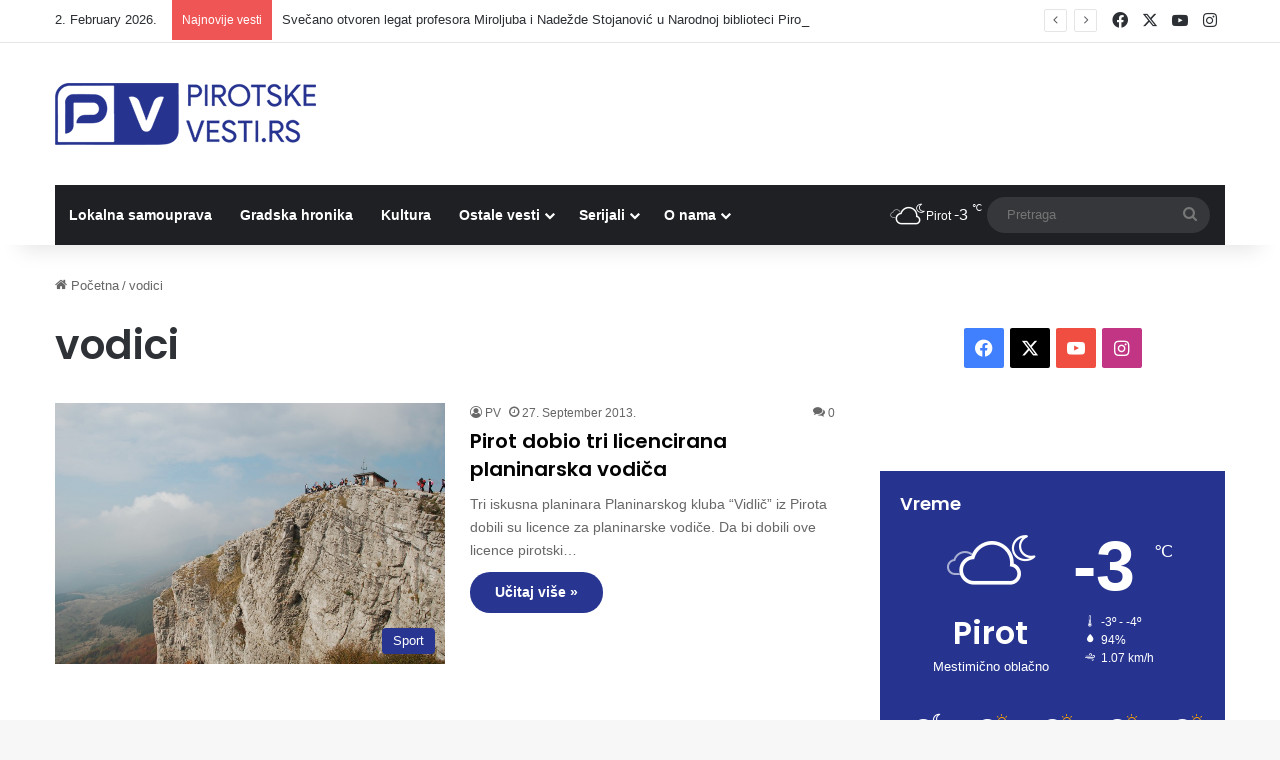

--- FILE ---
content_type: text/html; charset=UTF-8
request_url: https://www.pirotskevesti.rs/tag/vodici/
body_size: 17065
content:
<!DOCTYPE html> <html lang="en-US" data-skin="light"> <head> <meta charset="UTF-8"/> <link rel="profile" href="//gmpg.org/xfn/11"/> <title>vodici | Pirot vesti</title> <meta http-equiv='x-dns-prefetch-control' content='on'> <link rel='dns-prefetch' href="//cdnjs.cloudflare.com/"/> <link rel='dns-prefetch' href="//ajax.googleapis.com/"/> <link rel='dns-prefetch' href="//fonts.googleapis.com/"/> <link rel='dns-prefetch' href="//fonts.gstatic.com/"/> <link rel='dns-prefetch' href="//s.gravatar.com/"/> <link rel='dns-prefetch' href="//www.google-analytics.com/"/> <link rel='preload' as='script' href="//ajax.googleapis.com/ajax/libs/webfont/1/webfont.js"> <meta name="robots" content="index, follow, max-snippet:-1, max-image-preview:large, max-video-preview:-1"> <link rel="canonical" href="https://www.pirotskevesti.rs/tag/vodici/"> <meta property="og:url" content="https://www.pirotskevesti.rs/tag/vodici/"> <meta property="og:site_name" content="Pirot vesti"> <meta property="og:locale" content="en_US"> <meta property="og:type" content="object"> <meta property="og:title" content="vodici | Pirot vesti"> <meta property="fb:pages" content=""> <meta property="fb:admins" content=""> <meta property="fb:app_id" content=""> <meta name="twitter:card" content="summary"> <meta name="twitter:site" content=""> <meta name="twitter:creator" content=""> <meta name="twitter:title" content="vodici | Pirot vesti"> <link rel="alternate" type="application/rss+xml" title="Pirot vesti &raquo; Feed" href="/feed/"/> <link rel="alternate" type="application/rss+xml" title="Pirot vesti &raquo; Comments Feed" href="/comments/feed/"/> <link rel="alternate" type="application/rss+xml" title="Pirot vesti &raquo; vodici Tag Feed" href="feed/"/> <style type="text/css"> :root{ --tie-preset-gradient-1: linear-gradient(135deg, rgba(6, 147, 227, 1) 0%, rgb(155, 81, 224) 100%); --tie-preset-gradient-2: linear-gradient(135deg, rgb(122, 220, 180) 0%, rgb(0, 208, 130) 100%); --tie-preset-gradient-3: linear-gradient(135deg, rgba(252, 185, 0, 1) 0%, rgba(255, 105, 0, 1) 100%); --tie-preset-gradient-4: linear-gradient(135deg, rgba(255, 105, 0, 1) 0%, rgb(207, 46, 46) 100%); --tie-preset-gradient-5: linear-gradient(135deg, rgb(238, 238, 238) 0%, rgb(169, 184, 195) 100%); --tie-preset-gradient-6: linear-gradient(135deg, rgb(74, 234, 220) 0%, rgb(151, 120, 209) 20%, rgb(207, 42, 186) 40%, rgb(238, 44, 130) 60%, rgb(251, 105, 98) 80%, rgb(254, 248, 76) 100%); --tie-preset-gradient-7: linear-gradient(135deg, rgb(255, 206, 236) 0%, rgb(152, 150, 240) 100%); --tie-preset-gradient-8: linear-gradient(135deg, rgb(254, 205, 165) 0%, rgb(254, 45, 45) 50%, rgb(107, 0, 62) 100%); --tie-preset-gradient-9: linear-gradient(135deg, rgb(255, 203, 112) 0%, rgb(199, 81, 192) 50%, rgb(65, 88, 208) 100%); --tie-preset-gradient-10: linear-gradient(135deg, rgb(255, 245, 203) 0%, rgb(182, 227, 212) 50%, rgb(51, 167, 181) 100%); --tie-preset-gradient-11: linear-gradient(135deg, rgb(202, 248, 128) 0%, rgb(113, 206, 126) 100%); --tie-preset-gradient-12: linear-gradient(135deg, rgb(2, 3, 129) 0%, rgb(40, 116, 252) 100%); --tie-preset-gradient-13: linear-gradient(135deg, #4D34FA, #ad34fa); --tie-preset-gradient-14: linear-gradient(135deg, #0057FF, #31B5FF); --tie-preset-gradient-15: linear-gradient(135deg, #FF007A, #FF81BD); --tie-preset-gradient-16: linear-gradient(135deg, #14111E, #4B4462); --tie-preset-gradient-17: linear-gradient(135deg, #F32758, #FFC581); --main-nav-background: #1f2024; --main-nav-secondry-background: rgba(0,0,0,0.2); --main-nav-primary-color: #0088ff; --main-nav-contrast-primary-color: #FFFFFF; --main-nav-text-color: #FFFFFF; --main-nav-secondry-text-color: rgba(225,255,255,0.5); --main-nav-main-border-color: rgba(255,255,255,0.07); --main-nav-secondry-border-color: rgba(255,255,255,0.04); --tie-buttons-radius: 100px; } </style> <meta name="viewport" content="width=device-width, initial-scale=1.0"/><style id='wp-img-auto-sizes-contain-inline-css' type='text/css'> img:is([sizes=auto i],[sizes^="auto," i]){contain-intrinsic-size:3000px 1500px} /*# sourceURL=wp-img-auto-sizes-contain-inline-css */ </style>  <link rel='stylesheet' id='sbi_styles-css' href="/wp-content/plugins/instagram-feed/css/sbi-styles.min.css?ver=6.10.0" type='text/css' media='all'/> <style id='wp-emoji-styles-inline-css' type='text/css'> img.wp-smiley, img.emoji { display: inline !important; border: none !important; box-shadow: none !important; height: 1em !important; width: 1em !important; margin: 0 0.07em !important; vertical-align: -0.1em !important; background: none !important; padding: 0 !important; } /*# sourceURL=wp-emoji-styles-inline-css */ </style> <link rel='stylesheet' id='callout-style-css' href="/wp-content/plugins/instagram-feed/admin/assets/css/callout.css" type='text/css' media='all'/> <link rel='stylesheet' id='tie-css-base-css' href="/wp-content/themes/jannah/assets/css/base.min.css?ver=7.6.2" type='text/css' media='all'/> <style id='tie-css-base-inline-css' type='text/css'> .wf-active .logo-text,.wf-active h1,.wf-active h2,.wf-active h3,.wf-active h4,.wf-active h5,.wf-active h6,.wf-active .the-subtitle{font-family: 'Poppins';}:root:root{--brand-color: #263490;--dark-brand-color: #00025e;--bright-color: #FFFFFF;--base-color: #2c2f34;}#reading-position-indicator{box-shadow: 0 0 10px rgba( 38,52,144,0.7);}html :root:root{--brand-color: #263490;--dark-brand-color: #00025e;--bright-color: #FFFFFF;--base-color: #2c2f34;}html #reading-position-indicator{box-shadow: 0 0 10px rgba( 38,52,144,0.7);}html ::-moz-selection{background-color: #263490;color: #FFFFFF;}html ::selection{background-color: #263490;color: #FFFFFF;}html a:hover,html body .entry a:hover,html .dark-skin body .entry a:hover,html .comment-list .comment-content a:hover{color: #263490;}html #content a:hover{text-decoration: underline !important;}html #tie-container a.post-title:hover,html #tie-container .post-title a:hover,html #tie-container .thumb-overlay .thumb-title a:hover{background-size: 100% 2px;text-decoration: none !important;}html a.post-title,html .post-title a{background-image: linear-gradient(to bottom,#000 0%,#000 98%);background-size: 0 1px;background-repeat: no-repeat;background-position: left 100%;color: #000;}html .dark-skin a.post-title,html .dark-skin .post-title a{color: #fff;background-image: linear-gradient(to bottom,#fff 0%,#fff 98%);}html #header-notification-bar{background: var( --tie-preset-gradient-13 );}html #header-notification-bar{--tie-buttons-color: #FFFFFF;--tie-buttons-border-color: #FFFFFF;--tie-buttons-hover-color: #e1e1e1;--tie-buttons-hover-text: #000000;}html #header-notification-bar{--tie-buttons-text: #000000;}html #footer .site-info a:hover{color: #b2b2b2;}html .tie-cat-8959,html .tie-cat-item-8959 > span{background-color:#e67e22 !important;color:#FFFFFF !important;}html .tie-cat-8959:after{border-top-color:#e67e22 !important;}html .tie-cat-8959:hover{background-color:#c86004 !important;}html .tie-cat-8959:hover:after{border-top-color:#c86004 !important;}html .tie-cat-8968,html .tie-cat-item-8968 > span{background-color:#2ecc71 !important;color:#FFFFFF !important;}html .tie-cat-8968:after{border-top-color:#2ecc71 !important;}html .tie-cat-8968:hover{background-color:#10ae53 !important;}html .tie-cat-8968:hover:after{border-top-color:#10ae53 !important;}html .tie-cat-8971,html .tie-cat-item-8971 > span{background-color:#9b59b6 !important;color:#FFFFFF !important;}html .tie-cat-8971:after{border-top-color:#9b59b6 !important;}html .tie-cat-8971:hover{background-color:#7d3b98 !important;}html .tie-cat-8971:hover:after{border-top-color:#7d3b98 !important;}html .tie-cat-8973,html .tie-cat-item-8973 > span{background-color:#34495e !important;color:#FFFFFF !important;}html .tie-cat-8973:after{border-top-color:#34495e !important;}html .tie-cat-8973:hover{background-color:#162b40 !important;}html .tie-cat-8973:hover:after{border-top-color:#162b40 !important;}html .tie-cat-8974,html .tie-cat-item-8974 > span{background-color:#795548 !important;color:#FFFFFF !important;}html .tie-cat-8974:after{border-top-color:#795548 !important;}html .tie-cat-8974:hover{background-color:#5b372a !important;}html .tie-cat-8974:hover:after{border-top-color:#5b372a !important;}html .tie-cat-8976,html .tie-cat-item-8976 > span{background-color:#4CAF50 !important;color:#FFFFFF !important;}html .tie-cat-8976:after{border-top-color:#4CAF50 !important;}html .tie-cat-8976:hover{background-color:#2e9132 !important;}html .tie-cat-8976:hover:after{border-top-color:#2e9132 !important;}html .meta-views.meta-item .tie-icon-fire:before{content: "\f06e" !important;} /*# sourceURL=tie-css-base-inline-css */ </style> <script type="text/javascript" src="https://www.pirotskevesti.rs/wp-includes/js/jquery/jquery.min.js?ver=3.7.1" id="jquery-core-js"></script> <script type="text/javascript" src="https://www.pirotskevesti.rs/wp-includes/js/jquery/jquery-migrate.min.js?ver=3.4.1" id="jquery-migrate-js"></script> <link rel="https://api.w.org/" href="/wp-json/"/><link rel="alternate" title="JSON" type="application/json" href="/wp-json/wp/v2/tags/83"/><link rel="EditURI" type="application/rsd+xml" title="RSD" href="/xmlrpc.php?rsd"/> <script type="text/javascript">
(function(url){
	if(/(?:Chrome\/26\.0\.1410\.63 Safari\/537\.31|WordfenceTestMonBot)/.test(navigator.userAgent)){ return; }
	var addEvent = function(evt, handler) {
		if (window.addEventListener) {
			document.addEventListener(evt, handler, false);
		} else if (window.attachEvent) {
			document.attachEvent('on' + evt, handler);
		}
	};
	var removeEvent = function(evt, handler) {
		if (window.removeEventListener) {
			document.removeEventListener(evt, handler, false);
		} else if (window.detachEvent) {
			document.detachEvent('on' + evt, handler);
		}
	};
	var evts = 'contextmenu dblclick drag dragend dragenter dragleave dragover dragstart drop keydown keypress keyup mousedown mousemove mouseout mouseover mouseup mousewheel scroll'.split(' ');
	var logHuman = function() {
		if (window.wfLogHumanRan) { return; }
		window.wfLogHumanRan = true;
		var wfscr = document.createElement('script');
		wfscr.type = 'text/javascript';
		wfscr.async = true;
		wfscr.src = url + '&r=' + Math.random();
		(document.getElementsByTagName('head')[0]||document.getElementsByTagName('body')[0]).appendChild(wfscr);
		for (var i = 0; i < evts.length; i++) {
			removeEvent(evts[i], logHuman);
		}
	};
	for (var i = 0; i < evts.length; i++) {
		addEvent(evts[i], logHuman);
	}
})('//www.pirotskevesti.rs/?wordfence_lh=1&hid=E8C0BBB9B3D68AAFAD08315225847345');
</script><meta http-equiv="X-UA-Compatible" content="IE=edge"> <link rel="icon" href="/wp-content/uploads/2020/05/cropped-PIROTSKE-VESTI-ICON-32x32.png" sizes="32x32"/> <link rel="icon" href="/wp-content/uploads/2020/05/cropped-PIROTSKE-VESTI-ICON-192x192.png" sizes="192x192"/> <link rel="apple-touch-icon" href="/wp-content/uploads/2020/05/cropped-PIROTSKE-VESTI-ICON-180x180.png"/> <meta name="msapplication-TileImage" content="https://www.pirotskevesti.rs/wp-content/uploads/2020/05/cropped-PIROTSKE-VESTI-ICON-270x270.png"/> <style id="sccss">/* Enter Your Custom CSS Here */ @media only screen and (max-width: 768px) { .grid-slider-wrapper .thumb-overlay .thumb-content .thumb-title { -webkit-line-clamp: initial !important; line-height: 1.2 !important; max-height: 6em !important; } } @media (max-width: 767px) { .grid-slider-wrapper .thumb-title { white-space: normal; display: block; display: -webkit-box; -webkit-line-clamp: 2; -webkit-box-orient: vertical; text-overflow: ellipsis; overflow: hidden; line-height: 1.4; max-height: 2.8em; } .thumb-overlay .thumb-title a { text-shadow: 2px 2px #2d2b2b; display: block; display: -webkit-box; white-space: normal; overflow: hidden; text-overflow: ellipsis; max-height: 6em; -webkit-line-clamp: 4; -webkit-box-orient: vertical; line-height: 1.2; max-width: 98%; word-break: normal; } } .custom-post-footer { margin-top: 20px; padding: 20px; background-color: #eeece7; /* Tamna pozadina, možete prilagoditi boju */ color: #807e7e; /* Svetla boja teksta za kontrast */ border-radius: 12px; /* Zaobljene ivice */ border-top: 1px solid #444; /* Lagani border sa svetlijom nijansom za isticanje */ } .custom-post-footer .viber-btn a { display: flex; align-items: center; text-decoration: none; color: #807e7e; /* Svetla boja teksta u linku */ } .custom-post-footer .viber-btn img { width: 30px; /* Prilagodite veličinu ikone */ height: 30px; margin-right: 10px; } .cta-marketing { margin-top: 15px; font-size: 16px; } .cta-marketing p { margin: 0; } </style><style id='global-styles-inline-css' type='text/css'> :root{--wp--preset--aspect-ratio--square: 1;--wp--preset--aspect-ratio--4-3: 4/3;--wp--preset--aspect-ratio--3-4: 3/4;--wp--preset--aspect-ratio--3-2: 3/2;--wp--preset--aspect-ratio--2-3: 2/3;--wp--preset--aspect-ratio--16-9: 16/9;--wp--preset--aspect-ratio--9-16: 9/16;--wp--preset--color--black: #000000;--wp--preset--color--cyan-bluish-gray: #abb8c3;--wp--preset--color--white: #ffffff;--wp--preset--color--pale-pink: #f78da7;--wp--preset--color--vivid-red: #cf2e2e;--wp--preset--color--luminous-vivid-orange: #ff6900;--wp--preset--color--luminous-vivid-amber: #fcb900;--wp--preset--color--light-green-cyan: #7bdcb5;--wp--preset--color--vivid-green-cyan: #00d084;--wp--preset--color--pale-cyan-blue: #8ed1fc;--wp--preset--color--vivid-cyan-blue: #0693e3;--wp--preset--color--vivid-purple: #9b51e0;--wp--preset--color--global-color: #263490;--wp--preset--gradient--vivid-cyan-blue-to-vivid-purple: linear-gradient(135deg,rgb(6,147,227) 0%,rgb(155,81,224) 100%);--wp--preset--gradient--light-green-cyan-to-vivid-green-cyan: linear-gradient(135deg,rgb(122,220,180) 0%,rgb(0,208,130) 100%);--wp--preset--gradient--luminous-vivid-amber-to-luminous-vivid-orange: linear-gradient(135deg,rgb(252,185,0) 0%,rgb(255,105,0) 100%);--wp--preset--gradient--luminous-vivid-orange-to-vivid-red: linear-gradient(135deg,rgb(255,105,0) 0%,rgb(207,46,46) 100%);--wp--preset--gradient--very-light-gray-to-cyan-bluish-gray: linear-gradient(135deg,rgb(238,238,238) 0%,rgb(169,184,195) 100%);--wp--preset--gradient--cool-to-warm-spectrum: linear-gradient(135deg,rgb(74,234,220) 0%,rgb(151,120,209) 20%,rgb(207,42,186) 40%,rgb(238,44,130) 60%,rgb(251,105,98) 80%,rgb(254,248,76) 100%);--wp--preset--gradient--blush-light-purple: linear-gradient(135deg,rgb(255,206,236) 0%,rgb(152,150,240) 100%);--wp--preset--gradient--blush-bordeaux: linear-gradient(135deg,rgb(254,205,165) 0%,rgb(254,45,45) 50%,rgb(107,0,62) 100%);--wp--preset--gradient--luminous-dusk: linear-gradient(135deg,rgb(255,203,112) 0%,rgb(199,81,192) 50%,rgb(65,88,208) 100%);--wp--preset--gradient--pale-ocean: linear-gradient(135deg,rgb(255,245,203) 0%,rgb(182,227,212) 50%,rgb(51,167,181) 100%);--wp--preset--gradient--electric-grass: linear-gradient(135deg,rgb(202,248,128) 0%,rgb(113,206,126) 100%);--wp--preset--gradient--midnight: linear-gradient(135deg,rgb(2,3,129) 0%,rgb(40,116,252) 100%);--wp--preset--font-size--small: 13px;--wp--preset--font-size--medium: 20px;--wp--preset--font-size--large: 36px;--wp--preset--font-size--x-large: 42px;--wp--preset--spacing--20: 0.44rem;--wp--preset--spacing--30: 0.67rem;--wp--preset--spacing--40: 1rem;--wp--preset--spacing--50: 1.5rem;--wp--preset--spacing--60: 2.25rem;--wp--preset--spacing--70: 3.38rem;--wp--preset--spacing--80: 5.06rem;--wp--preset--shadow--natural: 6px 6px 9px rgba(0, 0, 0, 0.2);--wp--preset--shadow--deep: 12px 12px 50px rgba(0, 0, 0, 0.4);--wp--preset--shadow--sharp: 6px 6px 0px rgba(0, 0, 0, 0.2);--wp--preset--shadow--outlined: 6px 6px 0px -3px rgb(255, 255, 255), 6px 6px rgb(0, 0, 0);--wp--preset--shadow--crisp: 6px 6px 0px rgb(0, 0, 0);}:where(.is-layout-flex){gap: 0.5em;}:where(.is-layout-grid){gap: 0.5em;}body .is-layout-flex{display: flex;}.is-layout-flex{flex-wrap: wrap;align-items: center;}.is-layout-flex > :is(*, div){margin: 0;}body .is-layout-grid{display: grid;}.is-layout-grid > :is(*, div){margin: 0;}:where(.wp-block-columns.is-layout-flex){gap: 2em;}:where(.wp-block-columns.is-layout-grid){gap: 2em;}:where(.wp-block-post-template.is-layout-flex){gap: 1.25em;}:where(.wp-block-post-template.is-layout-grid){gap: 1.25em;}.has-black-color{color: var(--wp--preset--color--black) !important;}.has-cyan-bluish-gray-color{color: var(--wp--preset--color--cyan-bluish-gray) !important;}.has-white-color{color: var(--wp--preset--color--white) !important;}.has-pale-pink-color{color: var(--wp--preset--color--pale-pink) !important;}.has-vivid-red-color{color: var(--wp--preset--color--vivid-red) !important;}.has-luminous-vivid-orange-color{color: var(--wp--preset--color--luminous-vivid-orange) !important;}.has-luminous-vivid-amber-color{color: var(--wp--preset--color--luminous-vivid-amber) !important;}.has-light-green-cyan-color{color: var(--wp--preset--color--light-green-cyan) !important;}.has-vivid-green-cyan-color{color: var(--wp--preset--color--vivid-green-cyan) !important;}.has-pale-cyan-blue-color{color: var(--wp--preset--color--pale-cyan-blue) !important;}.has-vivid-cyan-blue-color{color: var(--wp--preset--color--vivid-cyan-blue) !important;}.has-vivid-purple-color{color: var(--wp--preset--color--vivid-purple) !important;}.has-black-background-color{background-color: var(--wp--preset--color--black) !important;}.has-cyan-bluish-gray-background-color{background-color: var(--wp--preset--color--cyan-bluish-gray) !important;}.has-white-background-color{background-color: var(--wp--preset--color--white) !important;}.has-pale-pink-background-color{background-color: var(--wp--preset--color--pale-pink) !important;}.has-vivid-red-background-color{background-color: var(--wp--preset--color--vivid-red) !important;}.has-luminous-vivid-orange-background-color{background-color: var(--wp--preset--color--luminous-vivid-orange) !important;}.has-luminous-vivid-amber-background-color{background-color: var(--wp--preset--color--luminous-vivid-amber) !important;}.has-light-green-cyan-background-color{background-color: var(--wp--preset--color--light-green-cyan) !important;}.has-vivid-green-cyan-background-color{background-color: var(--wp--preset--color--vivid-green-cyan) !important;}.has-pale-cyan-blue-background-color{background-color: var(--wp--preset--color--pale-cyan-blue) !important;}.has-vivid-cyan-blue-background-color{background-color: var(--wp--preset--color--vivid-cyan-blue) !important;}.has-vivid-purple-background-color{background-color: var(--wp--preset--color--vivid-purple) !important;}.has-black-border-color{border-color: var(--wp--preset--color--black) !important;}.has-cyan-bluish-gray-border-color{border-color: var(--wp--preset--color--cyan-bluish-gray) !important;}.has-white-border-color{border-color: var(--wp--preset--color--white) !important;}.has-pale-pink-border-color{border-color: var(--wp--preset--color--pale-pink) !important;}.has-vivid-red-border-color{border-color: var(--wp--preset--color--vivid-red) !important;}.has-luminous-vivid-orange-border-color{border-color: var(--wp--preset--color--luminous-vivid-orange) !important;}.has-luminous-vivid-amber-border-color{border-color: var(--wp--preset--color--luminous-vivid-amber) !important;}.has-light-green-cyan-border-color{border-color: var(--wp--preset--color--light-green-cyan) !important;}.has-vivid-green-cyan-border-color{border-color: var(--wp--preset--color--vivid-green-cyan) !important;}.has-pale-cyan-blue-border-color{border-color: var(--wp--preset--color--pale-cyan-blue) !important;}.has-vivid-cyan-blue-border-color{border-color: var(--wp--preset--color--vivid-cyan-blue) !important;}.has-vivid-purple-border-color{border-color: var(--wp--preset--color--vivid-purple) !important;}.has-vivid-cyan-blue-to-vivid-purple-gradient-background{background: var(--wp--preset--gradient--vivid-cyan-blue-to-vivid-purple) !important;}.has-light-green-cyan-to-vivid-green-cyan-gradient-background{background: var(--wp--preset--gradient--light-green-cyan-to-vivid-green-cyan) !important;}.has-luminous-vivid-amber-to-luminous-vivid-orange-gradient-background{background: var(--wp--preset--gradient--luminous-vivid-amber-to-luminous-vivid-orange) !important;}.has-luminous-vivid-orange-to-vivid-red-gradient-background{background: var(--wp--preset--gradient--luminous-vivid-orange-to-vivid-red) !important;}.has-very-light-gray-to-cyan-bluish-gray-gradient-background{background: var(--wp--preset--gradient--very-light-gray-to-cyan-bluish-gray) !important;}.has-cool-to-warm-spectrum-gradient-background{background: var(--wp--preset--gradient--cool-to-warm-spectrum) !important;}.has-blush-light-purple-gradient-background{background: var(--wp--preset--gradient--blush-light-purple) !important;}.has-blush-bordeaux-gradient-background{background: var(--wp--preset--gradient--blush-bordeaux) !important;}.has-luminous-dusk-gradient-background{background: var(--wp--preset--gradient--luminous-dusk) !important;}.has-pale-ocean-gradient-background{background: var(--wp--preset--gradient--pale-ocean) !important;}.has-electric-grass-gradient-background{background: var(--wp--preset--gradient--electric-grass) !important;}.has-midnight-gradient-background{background: var(--wp--preset--gradient--midnight) !important;}.has-small-font-size{font-size: var(--wp--preset--font-size--small) !important;}.has-medium-font-size{font-size: var(--wp--preset--font-size--medium) !important;}.has-large-font-size{font-size: var(--wp--preset--font-size--large) !important;}.has-x-large-font-size{font-size: var(--wp--preset--font-size--x-large) !important;} /*# sourceURL=global-styles-inline-css */ </style> </head> <body id="tie-body" class="archive tag tag-vodici tag-83 wp-theme-jannah tie-no-js wrapper-has-shadow block-head-1 magazine2 is-lazyload is-thumb-overlay-disabled is-desktop is-header-layout-3 sidebar-right has-sidebar hide_breaking_news"> <div class="background-overlay"> <div id="tie-container" class="site tie-container"> <div id="tie-wrapper"> <header id="theme-header" class="theme-header header-layout-3 main-nav-dark main-nav-default-dark main-nav-below main-nav-boxed no-stream-item top-nav-active top-nav-light top-nav-default-light top-nav-above has-shadow has-normal-width-logo mobile-header-default"> <nav id="top-nav" class="has-date-breaking-components top-nav header-nav has-breaking-news" aria-label="Secondary Navigation"> <div class="container"> <div class="topbar-wrapper"> <div class="topbar-today-date"> 2. February 2026. </div> <div class="tie-alignleft"> <div class="breaking controls-is-active"> <span class="breaking-title"> <span class="tie-icon-bolt breaking-icon" aria-hidden="true"></span> <span class="breaking-title-text">Najnovije vesti</span> </span> <ul id="breaking-news-in-header" class="breaking-news" data-type="reveal" data-arrows="true"> <li class="news-item"> <a href="/svecano-otvoren-legat-profesora-miroljuba-i-nadezde-stojanovic-u-narodnoj-biblioteci-pirot/">Svečano otvoren legat profesora Miroljuba i Nadežde Stojanović u Narodnoj biblioteci Pirot</a> </li> <li class="news-item"> <a href="/pocela-prijava-penzionera-za-pakete-solidarne-pomoci-za-2026-godinu/">Počela prijava penzionera za pakete solidarne pomoći za 2026. godinu</a> </li> <li class="news-item"> <a href="/pirot-medu-liderima-u-srbiji-u-upravljackoj-odgovornosti-cetiri-nagrade-na-nacionalnoj-relof3-konferenciji/">Pirot među liderima u Srbiji u upravljačkoj odgovornosti: Četiri nagrade na nacionalnoj RELOF3 konferenciji</a> </li> <li class="news-item"> <a href="/pu-pirot-u-prethodnoj-sedmici-kontrolisano-1-118-vozaca-sankcionisano-386-prekrsaja/">PU Pirot: U prethodnoj sedmici kontrolisano 1.118 vozača, sankcionisano 386 prekršaja</a> </li> <li class="news-item"> <a href="/sutra-prva-februarska-akcija-dobrovoljnog-davanja-krvi-u-jevrejskoj-2/">Sutra prva februarska akcija dobrovoljnog davanja krvi u Jevrejskoj 2</a> </li> <li class="news-item"> <a href="/ministarstvo-odbrane-raspisalo-konkurse-za-prijem-u-elitne-jedinice-vojske-srbije/">Ministarstvo odbrane raspisalo konkurse za prijem u elitne jedinice Vojske Srbije</a> </li> <li class="news-item"> <a href="/beli-andeo-iz-stanicenja-od-danas-u-narodnoj-biblioteci-u-babusnici/">&#8220;BELI ANĐEO&#8221; IZ STANIČENjA OD DANAS U NARODNOJ BIBLIOTECI U BABUŠNICI</a> </li> <li class="news-item"> <a href="/velika-posecenost-i-drugog-dana-sajma-pirotske-peglane-kobasice/">Velika posećenost i drugog dana Sajma pirotske peglane kobasice</a> </li> <li class="news-item"> <a href="/donlic-vodio-pirot-do-pobede/">ĐONLIĆ VODIO PIROT DO POBEDE</a> </li> <li class="news-item"> <a href="/otvoren-13-sajam-pirotske-peglane-kobasice-najbolju-peglanu-napravio-jovan-kostic/">Otvoren 13. Sajam pirotske peglane kobasice: Najbolju peglanu napravio Jovan Kostić</a> </li> </ul> </div> </div> <div class="tie-alignright"> <ul class="components"> <li class="social-icons-item"><a class="social-link facebook-social-icon" rel="external noopener nofollow" target="_blank" href="//www.facebook.com/pirotske.vesti"><span class="tie-social-icon tie-icon-facebook"></span><span class="screen-reader-text">Facebook</span></a></li><li class="social-icons-item"><a class="social-link twitter-social-icon" rel="external noopener nofollow" target="_blank" href="//twitter.com/pirotskevesti"><span class="tie-social-icon tie-icon-twitter"></span><span class="screen-reader-text">X</span></a></li><li class="social-icons-item"><a class="social-link youtube-social-icon" rel="external noopener nofollow" target="_blank" href="//www.youtube.com/channel/UCj4wZp6e2gPTM7LSME_MQtg"><span class="tie-social-icon tie-icon-youtube"></span><span class="screen-reader-text">YouTube</span></a></li><li class="social-icons-item"><a class="social-link instagram-social-icon" rel="external noopener nofollow" target="_blank" href="//www.instagram.com/pirotskevestiofficial/"><span class="tie-social-icon tie-icon-instagram"></span><span class="screen-reader-text">Instagram</span></a></li> </ul> </div> </div> </div> </nav> <div class="container header-container"> <div class="tie-row logo-row"> <div class="logo-wrapper"> <div class="tie-col-md-4 logo-container clearfix"> <div id="mobile-header-components-area_1" class="mobile-header-components"><ul class="components"><li class="mobile-component_menu custom-menu-link"><a href="#" id="mobile-menu-icon"><span class="tie-mobile-menu-icon nav-icon is-layout-1"></span><span class="screen-reader-text">Meni</span></a></li></ul></div> <div id="logo" class="image-logo"> <a title="Pirot vesti" href="/"> <picture class="tie-logo-default tie-logo-picture"> <source class="tie-logo-source-default tie-logo-source" srcset="https://www.pirotskevesti.rs/wp-content/uploads/2020/05/PIROTSKE-VESTI.png 2x, https://www.pirotskevesti.rs/wp-content/uploads/2020/05/PIROTSKEVESTILOGO.png 1x"> <img class="tie-logo-img-default tie-logo-img" src="/wp-content/uploads/2020/05/PIROTSKEVESTILOGO.png" alt="Pirot vesti" width="261" height="62" style="max-height:62px; width: auto;"/> </picture> </a> </div> </div> </div> </div> </div> <div class="main-nav-wrapper"> <nav id="main-nav" data-skin="search-in-main-nav" class="main-nav header-nav live-search-parent menu-style-default menu-style-solid-bg" aria-label="Primary Navigation"> <div class="container"> <div class="main-menu-wrapper"> <div id="menu-components-wrap"> <div class="main-menu main-menu-wrap"> <div id="main-nav-menu" class="main-menu header-menu"><ul id="menu-navigacija" class="menu"><li id="menu-item-137730" class="menu-item menu-item-type-taxonomy menu-item-object-category menu-item-137730"><a href="/lokalna-samouprava/">Lokalna samouprava</a></li> <li id="menu-item-137732" class="menu-item menu-item-type-taxonomy menu-item-object-category menu-item-137732"><a href="/gradska-hronika/">Gradska hronika</a></li> <li id="menu-item-137733" class="menu-item menu-item-type-taxonomy menu-item-object-category menu-item-137733"><a href="/vise/kultura/">Kultura</a></li> <li id="menu-item-138907" class="menu-item menu-item-type-taxonomy menu-item-object-category menu-item-has-children menu-item-138907"><a href="/ostale-vesti/">Ostale vesti</a> <ul class="sub-menu menu-sub-content"> <li id="menu-item-138912" class="menu-item menu-item-type-taxonomy menu-item-object-category menu-item-138912"><a href="/javna-preduzeca/">Javna preduzeća</a></li> <li id="menu-item-138910" class="menu-item menu-item-type-taxonomy menu-item-object-category menu-item-138910"><a href="/vise/obrazovanje/">Obrazovanje</a></li> <li id="menu-item-137734" class="menu-item menu-item-type-taxonomy menu-item-object-category menu-item-137734"><a href="/sport/">Sport</a></li> <li id="menu-item-138914" class="menu-item menu-item-type-taxonomy menu-item-object-category menu-item-138914"><a href="/zdravlje/">Zdravlje</a></li> <li id="menu-item-138911" class="menu-item menu-item-type-taxonomy menu-item-object-category menu-item-138911"><a href="/vise/humanost/">Ljudi velikog srca</a></li> <li id="menu-item-138913" class="menu-item menu-item-type-taxonomy menu-item-object-category menu-item-138913"><a href="/vise/pirot-mali-jerusalim/">Pirot &#8211; Mali Jerusalim</a></li> <li id="menu-item-138908" class="menu-item menu-item-type-taxonomy menu-item-object-category menu-item-138908"><a href="/srbija/">Srbija</a></li> </ul> </li> <li id="menu-item-138915" class="menu-item menu-item-type-taxonomy menu-item-object-category menu-item-has-children menu-item-138915"><a href="/serijali/">Serijali</a> <ul class="sub-menu menu-sub-content"> <li id="menu-item-138916" class="menu-item menu-item-type-taxonomy menu-item-object-category menu-item-138916"><a href="/10-za-15/">10 za 15</a></li> <li id="menu-item-138917" class="menu-item menu-item-type-taxonomy menu-item-object-category menu-item-138917"><a href="/dokument/">Dokument</a></li> <li id="menu-item-155719" class="menu-item menu-item-type-taxonomy menu-item-object-category menu-item-155719"><a href="/turisticki-potencijali-pirota/">Turistički potencijali Pirota</a></li> </ul> </li> <li id="menu-item-139356" class="menu-item menu-item-type-post_type menu-item-object-page menu-item-has-children menu-item-139356"><a href="/o-nama/">O nama</a> <ul class="sub-menu menu-sub-content"> <li id="menu-item-137736" class="menu-item menu-item-type-post_type menu-item-object-page menu-item-137736"><a href="/marketing-2/">Marketing</a></li> <li id="menu-item-139361" class="menu-item menu-item-type-post_type menu-item-object-page menu-item-139361"><a href="/impresum/">Impressum</a></li> <li id="menu-item-137737" class="menu-item menu-item-type-post_type menu-item-object-page menu-item-137737"><a href="/kontakt/">Kontakt</a></li> </ul> </li> </ul></div> </div> <ul class="components"><li class="weather-menu-item menu-item custom-menu-link"> <div class="tie-weather-widget " title="Mestimično oblačno"> <div class="weather-wrap"> <div class="weather-forecast-day small-weather-icons"> <div class="weather-icon"> <div class="icon-cloud"></div> <div class="icon-cloud-behind"></div> <div class="icon-basecloud-bg"></div> <div class="icon-moon-animi"></div> </div> </div> <div class="city-data"> <span>Pirot</span> <span class="weather-current-temp"> -3 <sup>&#x2103;</sup> </span> </div> </div> </div> </li> <li class="search-bar menu-item custom-menu-link" aria-label="Search"> <form method="get" id="search" action="https://www.pirotskevesti.rs/"> <input id="search-input" class="is-ajax-search" inputmode="search" type="text" name="s" title="Pretraga" placeholder="Pretraga"/> <button id="search-submit" type="submit"> <span class="tie-icon-search tie-search-icon" aria-hidden="true"></span> <span class="screen-reader-text">Pretraga</span> </button> </form> </li> </ul> </div> </div> </div> </nav> </div> </header> <link rel='stylesheet' id='tie-css-styles-css' href="/wp-content/themes/jannah/assets/css/style.min.css" type='text/css' media='all'/> <script>console.log('Style tie-css-styles')</script> <div id="content" class="site-content container"><div id="main-content-row" class="tie-row main-content-row"> <div class="main-content tie-col-md-8 tie-col-xs-12" role="main"> <header id="tag-title-section" class="entry-header-outer container-wrapper archive-title-wrapper"> <nav id="breadcrumb"><a href="/"><span class="tie-icon-home" aria-hidden="true"></span> Početna</a><em class="delimiter">/</em><span class="current">vodici</span></nav><script type="application/ld+json">{"@context":"http:\/\/schema.org","@type":"BreadcrumbList","@id":"#Breadcrumb","itemListElement":[{"@type":"ListItem","position":1,"item":{"name":"Po\u010detna","@id":"https:\/\/www.pirotskevesti.rs\/"}}]}</script><h1 class="page-title">vodici</h1> </header> <div class="mag-box wide-post-box"> <div class="container-wrapper"> <div class="mag-box-container clearfix"> <ul id="posts-container" data-layout="default" data-settings="{'uncropped_image':'jannah-image-post','category_meta':true,'post_meta':true,'excerpt':'true','excerpt_length':'20','read_more':'true','read_more_text':false,'media_overlay':true,'title_length':0,'is_full':false,'is_category':false}" class="posts-items"> <li class="post-item post-3836 post type-post status-publish format-standard has-post-thumbnail category-sport tag-istaknuto tag-planinari tag-vodici tie-standard"> <a aria-label="Pirot dobio tri licencirana planinarska vodiča" href="/pirot-dobio-tri-licencirana-planinarska-vodica/" class="post-thumb"><span class="post-cat-wrap"><span class="post-cat tie-cat-8">Sport</span></span><img width="329" height="220" src="[data-uri]" class="attachment-jannah-image-large size-jannah-image-large lazy-img wp-post-image" alt="" decoding="async" fetchpriority="high" srcset="https://www.pirotskevesti.rs/wp-content/uploads/2013/09/DSC_5251.jpg 1162w, https://www.pirotskevesti.rs/wp-content/uploads/2013/09/DSC_5251-1024x686.jpg 1024w" sizes="(max-width: 329px) 100vw, 329px" data-src="/wp-content/uploads/2013/09/DSC_5251.jpg" loading="lazy"/></a> <div class="post-details"> <div class="post-meta clearfix"><span class="author-meta single-author no-avatars"><span class="meta-item meta-author-wrapper meta-author-1010"><span class="meta-author"><a href="/author/pv/" class="author-name tie-icon" title="PV">PV</a></span></span></span><span class="date meta-item tie-icon">27. September 2013.</span><div class="tie-alignright"><span class="meta-comment tie-icon meta-item fa-before">0</span></div></div> <h2 class="post-title"><a href="/pirot-dobio-tri-licencirana-planinarska-vodica/">Pirot dobio tri licencirana planinarska vodiča</a></h2> <p class="post-excerpt">Tri iskusna planinara Planinarskog kluba &#8220;Vidlič&#8221; iz Pirota dobili su licence za planinarske vodiče. Da bi dobili ove licence pirotski&hellip;</p> <a class="more-link button" href="/pirot-dobio-tri-licencirana-planinarska-vodica/">Učitaj više &raquo;</a> </div> </li> </ul> <div class="clearfix"></div> </div> </div> </div> </div> <aside class="sidebar tie-col-md-4 tie-col-xs-12 normal-side is-sticky" aria-label="Primary Sidebar"> <div class="theiaStickySidebar"> <link rel='stylesheet' id='tie-css-widgets-css' href="/wp-content/themes/jannah/assets/css/widgets.min.css" type='text/css' media='all'/> <script>console.log('Style tie-css-widgets')</script> <div id="custom_html-22" class="widget_text container-wrapper widget widget_custom_html"><div class="textwidget custom-html-widget"></div><div class="clearfix"></div></div><div class="widget social-icons-widget widget-content-only"><ul class="solid-social-icons is-centered"><li class="social-icons-item"><a class="social-link facebook-social-icon" rel="external noopener nofollow" target="_blank" href="//www.facebook.com/pirotske.vesti"><span class="tie-social-icon tie-icon-facebook"></span><span class="screen-reader-text">Facebook</span></a></li><li class="social-icons-item"><a class="social-link twitter-social-icon" rel="external noopener nofollow" target="_blank" href="//twitter.com/pirotskevesti"><span class="tie-social-icon tie-icon-twitter"></span><span class="screen-reader-text">X</span></a></li><li class="social-icons-item"><a class="social-link youtube-social-icon" rel="external noopener nofollow" target="_blank" href="//www.youtube.com/channel/UCj4wZp6e2gPTM7LSME_MQtg"><span class="tie-social-icon tie-icon-youtube"></span><span class="screen-reader-text">YouTube</span></a></li><li class="social-icons-item"><a class="social-link instagram-social-icon" rel="external noopener nofollow" target="_blank" href="//www.instagram.com/pirotskevestiofficial/"><span class="tie-social-icon tie-icon-instagram"></span><span class="screen-reader-text">Instagram</span></a></li></ul> <div class="clearfix"></div></div><div id="custom_html-29" class="widget_text container-wrapper widget widget_custom_html"><div class="textwidget custom-html-widget"><a href="/wp-content/uploads/2025/09/Pirotske-vesti-438x1080-1.jpg" width="100%"></a></div><div class="clearfix"></div></div><div id="tie-weather-widget-2" class="widget tie-weather-widget"><div class="widget-title the-global-title"><div class="the-subtitle">Vreme<span class="widget-title-icon tie-icon"></span></div></div> <div id="tie-weather-pirot" class="weather-wrap "> <div class="weather-icon-and-city"> <div class="weather-icon"> <div class="icon-cloud"></div> <div class="icon-cloud-behind"></div> <div class="icon-basecloud-bg"></div> <div class="icon-moon-animi"></div> </div> <div class="weather-name the-subtitle">Pirot</div> <div class="weather-desc">Mestimično oblačno</div> </div> <div class="weather-todays-stats"> <div class="weather-current-temp"> -3 <sup>&#x2103;</sup> </div> <div class="weather-more-todays-stats"> <div class="weather_highlow"> <span aria-hidden="true" class="tie-icon-thermometer-half"></span> -3&ordm; - -4&ordm; </div> <div class="weather_humidty"> <span aria-hidden="true" class="tie-icon-raindrop"></span> <span class="screen-reader-text"></span> 94% </div> <div class="weather_wind"> <span aria-hidden="true" class="tie-icon-wind"></span> <span class="screen-reader-text"></span> 1.07 km/h</div> </div> </div> <div class="weather-forecast small-weather-icons weather_days_5"> <div class="weather-forecast-day"> <div class="weather-icon"> <div class="icon-cloud"></div> <div class="icon-cloud-behind"></div> <div class="icon-basecloud-bg"></div> <div class="icon-moon-animi"></div> </div> <div class="weather-forecast-day-temp">-4<sup>&#x2103;</sup></div> <div class="weather-forecast-day-abbr">Mon</div> </div> <div class="weather-forecast-day"> <div class="weather-icon"> <div class="icon-cloud"></div> <div class="icon-cloud-behind"></div> <div class="icon-basecloud-bg"></div> <div class="icon-sun-animi"></div> </div> <div class="weather-forecast-day-temp">5<sup>&#x2103;</sup></div> <div class="weather-forecast-day-abbr">Tue</div> </div> <div class="weather-forecast-day"> <div class="weather-icon"> <div class="icon-cloud"></div> <div class="icon-cloud-behind"></div> <div class="icon-basecloud-bg"></div> <div class="icon-sun-animi"></div> </div> <div class="weather-forecast-day-temp">6<sup>&#x2103;</sup></div> <div class="weather-forecast-day-abbr">Wed</div> </div> <div class="weather-forecast-day"> <div class="weather-icon"> <div class="icon-cloud"></div> <div class="icon-cloud-behind"></div> <div class="icon-basecloud-bg"></div> <div class="icon-sun-animi"></div> </div> <div class="weather-forecast-day-temp">8<sup>&#x2103;</sup></div> <div class="weather-forecast-day-abbr">Thu</div> </div> <div class="weather-forecast-day"> <div class="weather-icon"> <div class="icon-cloud"></div> <div class="icon-cloud-behind"></div> <div class="icon-basecloud-bg"></div> <div class="icon-sun-animi"></div> </div> <div class="weather-forecast-day-temp">7<sup>&#x2103;</sup></div> <div class="weather-forecast-day-abbr">Fri</div> </div> </div> </div> <div class="clearfix"></div></div> <div id="widget_tabs-2" class="container-wrapper tabs-container-wrapper tabs-container-3"> <div class="widget tabs-widget"> <div class="widget-container"> <div class="tabs-widget"> <div class="tabs-wrapper"> <ul class="tabs"> <li><a href="#widget_tabs-2-recent">Najnovije</a></li><li><a href="#widget_tabs-2-popular">Popularno</a></li><li><a href="#widget_tabs-2-comments">Comments</a></li> </ul> <div id="widget_tabs-2-recent" class="tab-content tab-content-recent"> <ul class="tab-content-elements"> <li class="widget-single-post-item widget-post-list tie-standard"> <div class="post-widget-thumbnail"> <a aria-label="Svečano otvoren legat profesora Miroljuba i Nadežde Stojanović u Narodnoj biblioteci Pirot" href="/svecano-otvoren-legat-profesora-miroljuba-i-nadezde-stojanovic-u-narodnoj-biblioteci-pirot/" class="post-thumb"><img width="220" height="150" src="[data-uri]" class="attachment-jannah-image-small size-jannah-image-small lazy-img tie-small-image wp-post-image" alt="" decoding="async" loading="lazy" data-src="/wp-content/uploads/2026/02/viber_image_2026-02-02_14-15-40-856-220x150.jpg"/></a> </div> <div class="post-widget-body "> <a class="post-title the-subtitle" href="/svecano-otvoren-legat-profesora-miroljuba-i-nadezde-stojanovic-u-narodnoj-biblioteci-pirot/">Svečano otvoren legat profesora Miroljuba i Nadežde Stojanović u Narodnoj biblioteci Pirot</a> <div class="post-meta"> <span class="date meta-item tie-icon">2. February 2026.</span> </div> </div> </li> <li class="widget-single-post-item widget-post-list tie-standard"> <div class="post-widget-thumbnail"> <a aria-label="Počela prijava penzionera za pakete solidarne pomoći za 2026. godinu" href="/pocela-prijava-penzionera-za-pakete-solidarne-pomoci-za-2026-godinu/" class="post-thumb"><img width="220" height="150" src="[data-uri]" class="attachment-jannah-image-small size-jannah-image-small lazy-img tie-small-image wp-post-image" alt="" decoding="async" loading="lazy" data-src="/wp-content/uploads/2025/09/viber_image_2025-09-26_13-22-57-860-220x150.jpg"/></a> </div> <div class="post-widget-body "> <a class="post-title the-subtitle" href="/pocela-prijava-penzionera-za-pakete-solidarne-pomoci-za-2026-godinu/">Počela prijava penzionera za pakete solidarne pomoći za 2026. godinu</a> <div class="post-meta"> <span class="date meta-item tie-icon">2. February 2026.</span> </div> </div> </li> <li class="widget-single-post-item widget-post-list tie-standard"> <div class="post-widget-thumbnail"> <a aria-label="Pirot među liderima u Srbiji u upravljačkoj odgovornosti: Četiri nagrade na nacionalnoj RELOF3 konferenciji" href="/pirot-medu-liderima-u-srbiji-u-upravljackoj-odgovornosti-cetiri-nagrade-na-nacionalnoj-relof3-konferenciji/" class="post-thumb"><img width="220" height="150" src="[data-uri]" class="attachment-jannah-image-small size-jannah-image-small lazy-img tie-small-image wp-post-image" alt="" decoding="async" loading="lazy" data-src="/wp-content/uploads/2026/02/RELOF-Zlatibor137of290-220x150.jpg"/></a> </div> <div class="post-widget-body "> <a class="post-title the-subtitle" href="/pirot-medu-liderima-u-srbiji-u-upravljackoj-odgovornosti-cetiri-nagrade-na-nacionalnoj-relof3-konferenciji/">Pirot među liderima u Srbiji u upravljačkoj odgovornosti: Četiri nagrade na nacionalnoj RELOF3 konferenciji</a> <div class="post-meta"> <span class="date meta-item tie-icon">2. February 2026.</span> </div> </div> </li> <li class="widget-single-post-item widget-post-list tie-standard"> <div class="post-widget-thumbnail"> <a aria-label="PU Pirot: U prethodnoj sedmici kontrolisano 1.118 vozača, sankcionisano 386 prekršaja" href="/pu-pirot-u-prethodnoj-sedmici-kontrolisano-1-118-vozaca-sankcionisano-386-prekrsaja/" class="post-thumb"><img width="220" height="150" src="[data-uri]" class="attachment-jannah-image-small size-jannah-image-small lazy-img tie-small-image wp-post-image" alt="" decoding="async" loading="lazy" data-src="/wp-content/uploads/2025/02/viber_image_2025-02-04_11-37-24-071-220x150.jpg"/></a> </div> <div class="post-widget-body "> <a class="post-title the-subtitle" href="/pu-pirot-u-prethodnoj-sedmici-kontrolisano-1-118-vozaca-sankcionisano-386-prekrsaja/">PU Pirot: U prethodnoj sedmici kontrolisano 1.118 vozača, sankcionisano 386 prekršaja</a> <div class="post-meta"> <span class="date meta-item tie-icon">2. February 2026.</span> </div> </div> </li> <li class="widget-single-post-item widget-post-list tie-standard"> <div class="post-widget-thumbnail"> <a aria-label="Sutra prva februarska akcija dobrovoljnog davanja krvi u Jevrejskoj 2" href="/sutra-prva-februarska-akcija-dobrovoljnog-davanja-krvi-u-jevrejskoj-2/" class="post-thumb"><img width="220" height="150" src="[data-uri]" class="attachment-jannah-image-small size-jannah-image-small lazy-img tie-small-image wp-post-image" alt="" decoding="async" loading="lazy" data-src="/wp-content/uploads/2025/04/0W1A3518-220x150.jpg"/></a> </div> <div class="post-widget-body "> <a class="post-title the-subtitle" href="/sutra-prva-februarska-akcija-dobrovoljnog-davanja-krvi-u-jevrejskoj-2/">Sutra prva februarska akcija dobrovoljnog davanja krvi u Jevrejskoj 2</a> <div class="post-meta"> <span class="date meta-item tie-icon">2. February 2026.</span> </div> </div> </li> </ul> </div> <div id="widget_tabs-2-popular" class="tab-content tab-content-popular"> <ul class="tab-content-elements"> <li class="widget-single-post-item widget-post-list tie-standard"> <div class="post-widget-thumbnail"> <a aria-label="Oživeli filmsku magiju Zone Zamfirove" href="/oziveli-filmsku-magiju-zone-zamfirove/" class="post-thumb"><img width="220" height="150" src="[data-uri]" class="attachment-jannah-image-small size-jannah-image-small lazy-img tie-small-image wp-post-image" alt="" decoding="async" loading="lazy" srcset="https://www.pirotskevesti.rs/wp-content/uploads/2016/09/zona-zamfirova-snimanje-pirot_3.jpg 800w, https://www.pirotskevesti.rs/wp-content/uploads/2016/09/zona-zamfirova-snimanje-pirot_3-768x525.jpg 768w" sizes="auto, (max-width: 220px) 100vw, 220px" data-src="/wp-content/uploads/2016/09/zona-zamfirova-snimanje-pirot_3.jpg"/></a> </div> <div class="post-widget-body "> <a class="post-title the-subtitle" href="/oziveli-filmsku-magiju-zone-zamfirove/">Oživeli filmsku magiju Zone Zamfirove</a> <div class="post-meta"> <span class="date meta-item tie-icon">22. January 2017.</span> </div> </div> </li> <li class="widget-single-post-item widget-post-list tie-standard"> <div class="post-widget-thumbnail"> <a aria-label="Dušica Milanović Marika: Ljubav uvek pobeđuje" href="/dusica-milanovic-marika-ljubav-uvek-pobeduje/" class="post-thumb"><img width="208" height="150" src="[data-uri]" class="attachment-jannah-image-small size-jannah-image-small lazy-img tie-small-image wp-post-image" alt="" decoding="async" loading="lazy" srcset="https://www.pirotskevesti.rs/wp-content/uploads/2017/01/DSC_6355.jpg 1280w, https://www.pirotskevesti.rs/wp-content/uploads/2017/01/DSC_6355-768x554.jpg 768w, https://www.pirotskevesti.rs/wp-content/uploads/2017/01/DSC_6355-1024x739.jpg 1024w" sizes="auto, (max-width: 208px) 100vw, 208px" data-src="/wp-content/uploads/2017/01/DSC_6355.jpg"/></a> </div> <div class="post-widget-body "> <a class="post-title the-subtitle" href="/dusica-milanovic-marika-ljubav-uvek-pobeduje/">Dušica Milanović Marika: Ljubav uvek pobeđuje</a> <div class="post-meta"> <span class="date meta-item tie-icon">22. January 2017.</span> </div> </div> </li> <li class="widget-single-post-item widget-post-list tie-standard"> <div class="post-widget-thumbnail"> <a aria-label="Dragana Mićalović: Snimanje u Pirotu ostaće mi u sećanju do kraja života" href="/dragana-micalovic-snimanje-u-pirotu-ostace-mi-u-secanju-do-kraja-zivota/" class="post-thumb"><img width="220" height="129" src="[data-uri]" class="attachment-jannah-image-small size-jannah-image-small lazy-img tie-small-image wp-post-image" alt="" decoding="async" loading="lazy" srcset="https://www.pirotskevesti.rs/wp-content/uploads/2017/01/IMG_8299.jpg 1280w, https://www.pirotskevesti.rs/wp-content/uploads/2017/01/IMG_8299-768x450.jpg 768w, https://www.pirotskevesti.rs/wp-content/uploads/2017/01/IMG_8299-1024x600.jpg 1024w" sizes="auto, (max-width: 220px) 100vw, 220px" data-src="/wp-content/uploads/2017/01/IMG_8299.jpg"/></a> </div> <div class="post-widget-body "> <a class="post-title the-subtitle" href="/dragana-micalovic-snimanje-u-pirotu-ostace-mi-u-secanju-do-kraja-zivota/">Dragana Mićalović: Snimanje u Pirotu ostaće mi u sećanju do kraja života</a> <div class="post-meta"> <span class="date meta-item tie-icon">22. January 2017.</span> </div> </div> </li> <li class="widget-single-post-item widget-post-list tie-standard"> <div class="post-widget-thumbnail"> <a aria-label="Zona Zamfirova 2 uz ovacije pozdravljena na pretpremijeri u Pirotu" href="/zona-zamfirova-2-uz-ovacije-pozdravljena-na-pretpremijeri-u-pirotu/" class="post-thumb"><img width="220" height="147" src="[data-uri]" class="attachment-jannah-image-small size-jannah-image-small lazy-img tie-small-image wp-post-image" alt="" decoding="async" loading="lazy" srcset="https://www.pirotskevesti.rs/wp-content/uploads/2017/01/IMG_8290.jpg 1280w, https://www.pirotskevesti.rs/wp-content/uploads/2017/01/IMG_8290-768x512.jpg 768w, https://www.pirotskevesti.rs/wp-content/uploads/2017/01/IMG_8290-1024x682.jpg 1024w" sizes="auto, (max-width: 220px) 100vw, 220px" data-src="/wp-content/uploads/2017/01/IMG_8290.jpg"/></a> </div> <div class="post-widget-body "> <a class="post-title the-subtitle" href="/zona-zamfirova-2-uz-ovacije-pozdravljena-na-pretpremijeri-u-pirotu/">Zona Zamfirova 2 uz ovacije pozdravljena na pretpremijeri u Pirotu</a> <div class="post-meta"> <span class="date meta-item tie-icon">22. January 2017.</span> </div> </div> </li> <li class="widget-single-post-item widget-post-list tie-standard"> <div class="post-widget-thumbnail"> <a aria-label="Stravično:Noćas u Pirotu izbodena dva mladića" href="/stravicnonocas-u-pirotu-izbodena-dva-mladica/" class="post-thumb"><img width="220" height="146" src="[data-uri]" class="attachment-jannah-image-small size-jannah-image-small lazy-img tie-small-image wp-post-image" alt="" decoding="async" loading="lazy" data-src="/wp-content/uploads/2013/11/DSC3773.jpg"/></a> </div> <div class="post-widget-body "> <a class="post-title the-subtitle" href="/stravicnonocas-u-pirotu-izbodena-dva-mladica/">Stravično:Noćas u Pirotu izbodena dva mladića</a> <div class="post-meta"> <span class="date meta-item tie-icon">24. November 2013.</span> </div> </div> </li> </ul> </div> <div id="widget_tabs-2-comments" class="tab-content tab-content-comments"> <ul class="tab-content-elements"> <li> <div class="post-widget-thumbnail" style="width:70px"> <a class="author-avatar" href="/obelezavanje-svetskog-dana-snega-u-nedelju-na-gradskom-skijalistu-na-planinarskom-domu/#comment-25893"> <img alt='Photo of Andrija Petrovivc' src="[data-uri]" data-src="//secure.gravatar.com/avatar/932a1f4c8c51704f25bbbdf7581e601ab1033dd674f73b7f4e0f1025c4abc304?s=70&#038;d=blank&#038;r=g" data-2x='https://secure.gravatar.com/avatar/932a1f4c8c51704f25bbbdf7581e601ab1033dd674f73b7f4e0f1025c4abc304?s=140&#038;d=blank&#038;r=g 2x' class='lazy-img avatar avatar-70 photo' height='70' width='70' loading='lazy' decoding='async'/> </a> </div> <div class="post-widget-body "> <a class="comment-author" href="/obelezavanje-svetskog-dana-snega-u-nedelju-na-gradskom-skijalistu-na-planinarskom-domu/#comment-25893"> Andrija Petrovivc </a> <p>Samo da proverim pise da je besplatno iznajmljivanje ski opr...</p> </div> </li> <li> <div class="post-widget-thumbnail" style="width:70px"> <a class="author-avatar" href="/opsta-bolnica-osvecena-kapela-svetog-kozme-i-damjana/#comment-25810"> <img alt='Photo of 2KD' src="[data-uri]" data-src="//secure.gravatar.com/avatar/bd4e0c683f41d742aa14033a2def4a02cead378b73980a69a3661e8b5b22ba51?s=70&#038;d=blank&#038;r=g" data-2x='https://secure.gravatar.com/avatar/bd4e0c683f41d742aa14033a2def4a02cead378b73980a69a3661e8b5b22ba51?s=140&#038;d=blank&#038;r=g 2x' class='lazy-img avatar avatar-70 photo' height='70' width='70' loading='lazy' decoding='async'/> </a> </div> <div class="post-widget-body "> <a class="comment-author" href="/opsta-bolnica-osvecena-kapela-svetog-kozme-i-damjana/#comment-25810"> 2KD </a> <p>Zaposlite lekare a ne mesare. Mnoge nase ste olecili za onaj...</p> </div> </li> <li> <div class="post-widget-thumbnail" style="width:70px"> <a class="author-avatar" href="/zaplenjena-libanska-klopka-na-gradini/#comment-25809"> <img alt='Photo of SYUSYU' src="[data-uri]" data-src="//secure.gravatar.com/avatar/b082044eeb09840c9f1e6bf79d59c1adbca905e38815f2164990358d60b0fbc3?s=70&#038;d=blank&#038;r=g" data-2x='https://secure.gravatar.com/avatar/b082044eeb09840c9f1e6bf79d59c1adbca905e38815f2164990358d60b0fbc3?s=140&#038;d=blank&#038;r=g 2x' class='lazy-img avatar avatar-70 photo' height='70' width='70' loading='lazy' decoding='async'/> </a> </div> <div class="post-widget-body "> <a class="comment-author" href="/zaplenjena-libanska-klopka-na-gradini/#comment-25809"> SYUSYU </a> <p>Nije skimer (libanska klopka). To je kamera za snimanje PIN...</p> </div> </li> <li> <div class="post-widget-thumbnail" style="width:70px"> <a class="author-avatar" href="/kompletna-mehanizacija-komunalca-na-terenu-ciste-i-zaposleni-u-rj-parking-servis/#comment-25794"> <img alt='Photo of Sasa' src="[data-uri]" data-src="//secure.gravatar.com/avatar/4105b01e126f64ce325949013513ec784768ae10d9868ccac650a849057f90b0?s=70&#038;d=blank&#038;r=g" data-2x='https://secure.gravatar.com/avatar/4105b01e126f64ce325949013513ec784768ae10d9868ccac650a849057f90b0?s=140&#038;d=blank&#038;r=g 2x' class='lazy-img avatar avatar-70 photo' height='70' width='70' loading='lazy' decoding='async'/> </a> </div> <div class="post-widget-body "> <a class="comment-author" href="/kompletna-mehanizacija-komunalca-na-terenu-ciste-i-zaposleni-u-rj-parking-servis/#comment-25794"> Sasa </a> <p>Nije Pirot samo Pazar dajte malo i tijabaru i naselje djeram...</p> </div> </li> <li> <div class="post-widget-thumbnail" style="width:70px"> <a class="author-avatar" href="/zene-iz-ruralnih-podrucja-jednake-nezavisne-aktivne/#comment-25608"> <img alt='Photo of ljubinka Schuttin' src="[data-uri]" data-src="//secure.gravatar.com/avatar/443542f95696b78496c1aaa5aa47c91a0e62d007a8f4277ec21ec9e8e0915080?s=70&#038;d=blank&#038;r=g" data-2x='https://secure.gravatar.com/avatar/443542f95696b78496c1aaa5aa47c91a0e62d007a8f4277ec21ec9e8e0915080?s=140&#038;d=blank&#038;r=g 2x' class='lazy-img avatar avatar-70 photo' height='70' width='70' loading='lazy' decoding='async'/> </a> </div> <div class="post-widget-body "> <a class="comment-author" href="/zene-iz-ruralnih-podrucja-jednake-nezavisne-aktivne/#comment-25608"> ljubinka Schuttin </a> <p>Zasto RURALNI,ZASTO ???Iz seoskih podrucja!!!Ne cinite te gl...</p> </div> </li> </ul> </div> </div> </div> </div> </div> </div> <div id="posts-list-widget-2" class="container-wrapper widget posts-list"><div class="widget-title the-global-title"><div class="the-subtitle">Najčitanije objave<span class="widget-title-icon tie-icon"></span></div></div><div class="widget-posts-list-wrapper"><div class="widget-posts-list-container posts-list-counter" data-current="1" data-query="{'number':'2','id':'','tags':'','offset':'','order':'latest','current_post':5008,'asc_or_desc':'','trending_posts':false,'limit_published_days':''}" data-style="[]"><ul class="posts-list-items widget-posts-wrapper"> <li class="widget-single-post-item widget-post-list tie-standard"> <div class="post-widget-thumbnail"> <a aria-label="Svečano otvoren legat profesora Miroljuba i Nadežde Stojanović u Narodnoj biblioteci Pirot" href="/svecano-otvoren-legat-profesora-miroljuba-i-nadezde-stojanovic-u-narodnoj-biblioteci-pirot/" class="post-thumb"><img width="220" height="150" src="[data-uri]" class="attachment-jannah-image-small size-jannah-image-small lazy-img tie-small-image wp-post-image" alt="" decoding="async" loading="lazy" data-src="/wp-content/uploads/2026/02/viber_image_2026-02-02_14-15-40-856-220x150.jpg"/></a> </div> <div class="post-widget-body "> <a class="post-title the-subtitle" href="/svecano-otvoren-legat-profesora-miroljuba-i-nadezde-stojanovic-u-narodnoj-biblioteci-pirot/">Svečano otvoren legat profesora Miroljuba i Nadežde Stojanović u Narodnoj biblioteci Pirot</a> <div class="post-meta"> <span class="date meta-item tie-icon">2. February 2026.</span> </div> </div> </li> <li class="widget-single-post-item widget-post-list tie-standard"> <div class="post-widget-thumbnail"> <a aria-label="Počela prijava penzionera za pakete solidarne pomoći za 2026. godinu" href="/pocela-prijava-penzionera-za-pakete-solidarne-pomoci-za-2026-godinu/" class="post-thumb"><img width="220" height="150" src="[data-uri]" class="attachment-jannah-image-small size-jannah-image-small lazy-img tie-small-image wp-post-image" alt="" decoding="async" loading="lazy" data-src="/wp-content/uploads/2025/09/viber_image_2025-09-26_13-22-57-860-220x150.jpg"/></a> </div> <div class="post-widget-body "> <a class="post-title the-subtitle" href="/pocela-prijava-penzionera-za-pakete-solidarne-pomoci-za-2026-godinu/">Počela prijava penzionera za pakete solidarne pomoći za 2026. godinu</a> <div class="post-meta"> <span class="date meta-item tie-icon">2. February 2026.</span> </div> </div> </li> </ul></div><div class="widget-pagination-wrapper"><a class="widget-pagination next-posts show-more-button" href="#" data-text="Pikažite više">Pikažite više</a></div></div><div class="clearfix"></div></div><div id="custom_html-7" class="widget_text container-wrapper widget widget_custom_html"><div class="textwidget custom-html-widget"><a href="#" target="_self"><img src="/wp-content/uploads/2024/12/pmark4.jpg" alt="Marketing" width="100%"></a></div><div class="clearfix"></div></div><div id="custom_html-2" class="widget_text container-wrapper widget widget_custom_html"><div class="widget-title the-global-title"><div class="the-subtitle">Poslovi<span class="widget-title-icon tie-icon"></span></div></div><div class="textwidget custom-html-widget"> <div class="jobler-container jobler-container-nb8saqpoy2gfg6es" data-jobler-id="nb8saqpoy2gfg6es">Učitavam ...</div> <script data-jobler-script>
  joblerID = 'nb8saqpoy2gfg6es';
  joblerInternalCSS = 'search_3';
  joblerExternalCSS = '';
  joblerPaginateExternal = false;
  (function (w, d, s) {
      var f = d.getElementsByTagName(s)[0];
      var j = d.createElement(s);
      j.async = true;
      j.src = 'https://poslovi.infostud.com/public/plugins/jobler/jobler.js';
      f.parentNode.insertBefore(j, f);
})(window, document, 'script');</script> </div><div class="clearfix"></div></div> </div> </aside> </div></div> <footer id="footer" class="site-footer dark-skin dark-widgetized-area"> <div id="footer-widgets-container"> <div class="container"> <div class="footer-widget-area "> <div class="tie-row"> <div class="tie-col-md-3 normal-side"> <div id="posts-list-widget-3" class="container-wrapper widget posts-list"><div class="widget-title the-global-title"><div class="the-subtitle">Poslednje vesti<span class="widget-title-icon tie-icon"></span></div></div><div class="widget-posts-list-wrapper"><div class="widget-posts-list-container timeline-widget"><ul class="posts-list-items widget-posts-wrapper"> <li class="widget-single-post-item"> <a href="/svecano-otvoren-legat-profesora-miroljuba-i-nadezde-stojanovic-u-narodnoj-biblioteci-pirot/"> <span class="date meta-item tie-icon">2. February 2026.</span> <h3>Svečano otvoren legat profesora Miroljuba i Nadežde Stojanović u Narodnoj biblioteci Pirot</h3> </a> </li> <li class="widget-single-post-item"> <a href="/pocela-prijava-penzionera-za-pakete-solidarne-pomoci-za-2026-godinu/"> <span class="date meta-item tie-icon">2. February 2026.</span> <h3>Počela prijava penzionera za pakete solidarne pomoći za 2026. godinu</h3> </a> </li> <li class="widget-single-post-item"> <a href="/pirot-medu-liderima-u-srbiji-u-upravljackoj-odgovornosti-cetiri-nagrade-na-nacionalnoj-relof3-konferenciji/"> <span class="date meta-item tie-icon">2. February 2026.</span> <h3>Pirot među liderima u Srbiji u upravljačkoj odgovornosti: Četiri nagrade na nacionalnoj RELOF3 konferenciji</h3> </a> </li> <li class="widget-single-post-item"> <a href="/pu-pirot-u-prethodnoj-sedmici-kontrolisano-1-118-vozaca-sankcionisano-386-prekrsaja/"> <span class="date meta-item tie-icon">2. February 2026.</span> <h3>PU Pirot: U prethodnoj sedmici kontrolisano 1.118 vozača, sankcionisano 386 prekršaja</h3> </a> </li> <li class="widget-single-post-item"> <a href="/sutra-prva-februarska-akcija-dobrovoljnog-davanja-krvi-u-jevrejskoj-2/"> <span class="date meta-item tie-icon">2. February 2026.</span> <h3>Sutra prva februarska akcija dobrovoljnog davanja krvi u Jevrejskoj 2</h3> </a> </li> </ul></div></div><div class="clearfix"></div></div><div id="media_image-12" class="container-wrapper widget widget_media_image"><img width="300" height="75" src="[data-uri]" class="image wp-image-70674 attachment-medium size-medium lazy-img" alt="" style="max-width: 100%; height: auto;" decoding="async" loading="lazy" srcset="https://www.pirotskevesti.rs/wp-content/uploads/2020/05/Dunav-baner-300x75.jpg 300w, https://www.pirotskevesti.rs/wp-content/uploads/2020/05/Dunav-baner-768x192.jpg 768w, https://www.pirotskevesti.rs/wp-content/uploads/2020/05/Dunav-baner.jpg 800w" sizes="auto, (max-width: 300px) 100vw, 300px" data-src="/wp-content/uploads/2020/05/Dunav-baner-300x75.jpg"/><div class="clearfix"></div></div> </div> <div class="tie-col-md-3 normal-side"> <div id="posts-list-widget-4" class="container-wrapper widget posts-list"><div class="widget-title the-global-title"><div class="the-subtitle">Najčitanije vesti<span class="widget-title-icon tie-icon"></span></div></div><div class="widget-posts-list-wrapper"><div class="widget-posts-list-container posts-pictures-widget"><div class="tie-row widget-posts-wrapper"> <div class="widget-single-post-item tie-col-xs-4 tie-standard"> <a aria-label="Svečano otvoren legat profesora Miroljuba i Nadežde Stojanović u Narodnoj biblioteci Pirot" href="/svecano-otvoren-legat-profesora-miroljuba-i-nadezde-stojanovic-u-narodnoj-biblioteci-pirot/" class="post-thumb"><img width="390" height="220" src="[data-uri]" class="attachment-jannah-image-large size-jannah-image-large lazy-img wp-post-image" alt="" decoding="async" loading="lazy" srcset="https://www.pirotskevesti.rs/wp-content/uploads/2026/02/viber_image_2026-02-02_14-15-40-856-390x220.jpg 390w, https://www.pirotskevesti.rs/wp-content/uploads/2026/02/viber_image_2026-02-02_14-15-40-856-350x197.jpg 350w, https://www.pirotskevesti.rs/wp-content/uploads/2026/02/viber_image_2026-02-02_14-15-40-856-1024x576.jpg 1024w, https://www.pirotskevesti.rs/wp-content/uploads/2026/02/viber_image_2026-02-02_14-15-40-856-768x432.jpg 768w, https://www.pirotskevesti.rs/wp-content/uploads/2026/02/viber_image_2026-02-02_14-15-40-856-1536x864.jpg 1536w, https://www.pirotskevesti.rs/wp-content/uploads/2026/02/viber_image_2026-02-02_14-15-40-856.jpg 1800w" sizes="auto, (max-width: 390px) 100vw, 390px" data-src="/wp-content/uploads/2026/02/viber_image_2026-02-02_14-15-40-856-390x220.jpg"/></a> </div> <div class="widget-single-post-item tie-col-xs-4 tie-standard"> <a aria-label="Počela prijava penzionera za pakete solidarne pomoći za 2026. godinu" href="/pocela-prijava-penzionera-za-pakete-solidarne-pomoci-za-2026-godinu/" class="post-thumb"><img width="390" height="220" src="[data-uri]" class="attachment-jannah-image-large size-jannah-image-large lazy-img wp-post-image" alt="" decoding="async" loading="lazy" data-src="/wp-content/uploads/2025/09/viber_image_2025-09-26_13-22-57-860-390x220.jpg"/></a> </div> <div class="widget-single-post-item tie-col-xs-4 tie-standard"> <a aria-label="Pirot među liderima u Srbiji u upravljačkoj odgovornosti: Četiri nagrade na nacionalnoj RELOF3 konferenciji" href="/pirot-medu-liderima-u-srbiji-u-upravljackoj-odgovornosti-cetiri-nagrade-na-nacionalnoj-relof3-konferenciji/" class="post-thumb"><img width="390" height="220" src="[data-uri]" class="attachment-jannah-image-large size-jannah-image-large lazy-img wp-post-image" alt="" decoding="async" loading="lazy" data-src="/wp-content/uploads/2026/02/RELOF-Zlatibor137of290-390x220.jpg"/></a> </div> <div class="widget-single-post-item tie-col-xs-4 tie-standard"> <a aria-label="PU Pirot: U prethodnoj sedmici kontrolisano 1.118 vozača, sankcionisano 386 prekršaja" href="/pu-pirot-u-prethodnoj-sedmici-kontrolisano-1-118-vozaca-sankcionisano-386-prekrsaja/" class="post-thumb"><img width="390" height="220" src="[data-uri]" class="attachment-jannah-image-large size-jannah-image-large lazy-img wp-post-image" alt="" decoding="async" loading="lazy" srcset="https://www.pirotskevesti.rs/wp-content/uploads/2025/02/viber_image_2025-02-04_11-37-24-071-390x220.jpg 390w, https://www.pirotskevesti.rs/wp-content/uploads/2025/02/viber_image_2025-02-04_11-37-24-071-300x169.jpg 300w, https://www.pirotskevesti.rs/wp-content/uploads/2025/02/viber_image_2025-02-04_11-37-24-071-1024x576.jpg 1024w, https://www.pirotskevesti.rs/wp-content/uploads/2025/02/viber_image_2025-02-04_11-37-24-071-768x432.jpg 768w, https://www.pirotskevesti.rs/wp-content/uploads/2025/02/viber_image_2025-02-04_11-37-24-071-1536x864.jpg 1536w, https://www.pirotskevesti.rs/wp-content/uploads/2025/02/viber_image_2025-02-04_11-37-24-071.jpg 1920w" sizes="auto, (max-width: 390px) 100vw, 390px" data-src="/wp-content/uploads/2025/02/viber_image_2025-02-04_11-37-24-071-390x220.jpg"/></a> </div> <div class="widget-single-post-item tie-col-xs-4 tie-standard"> <a aria-label="Sutra prva februarska akcija dobrovoljnog davanja krvi u Jevrejskoj 2" href="/sutra-prva-februarska-akcija-dobrovoljnog-davanja-krvi-u-jevrejskoj-2/" class="post-thumb"><img width="390" height="220" src="[data-uri]" class="attachment-jannah-image-large size-jannah-image-large lazy-img wp-post-image" alt="" decoding="async" loading="lazy" data-src="/wp-content/uploads/2025/04/0W1A3518-390x220.jpg"/></a> </div> <div class="widget-single-post-item tie-col-xs-4 tie-standard"> <a aria-label="Ministarstvo odbrane raspisalo konkurse za prijem u elitne jedinice Vojske Srbije" href="/ministarstvo-odbrane-raspisalo-konkurse-za-prijem-u-elitne-jedinice-vojske-srbije/" class="post-thumb"><img width="390" height="220" src="[data-uri]" class="attachment-jannah-image-large size-jannah-image-large lazy-img wp-post-image" alt="" decoding="async" loading="lazy" data-src="/wp-content/uploads/2026/02/main_webp_auto_generated_elitne-jedinice-ban_4357_1769774264downloads-1769774264_30.1.2026.-14-57-39-390x220.webp"/></a> </div> <div class="widget-single-post-item tie-col-xs-4 tie-standard"> <a aria-label="&#8220;BELI ANĐEO&#8221; IZ STANIČENjA OD DANAS U NARODNOJ BIBLIOTECI U BABUŠNICI" href="/beli-andeo-iz-stanicenja-od-danas-u-narodnoj-biblioteci-u-babusnici/" class="post-thumb"><img width="390" height="220" src="[data-uri]" class="attachment-jannah-image-large size-jannah-image-large lazy-img wp-post-image" alt="" decoding="async" loading="lazy" data-src="/wp-content/uploads/2025/12/20251224_105525-390x220.jpg"/></a> </div> <div class="widget-single-post-item tie-col-xs-4 tie-standard"> <a aria-label="Velika posećenost i drugog dana Sajma pirotske peglane kobasice" href="/velika-posecenost-i-drugog-dana-sajma-pirotske-peglane-kobasice/" class="post-thumb"><img width="390" height="220" src="[data-uri]" class="attachment-jannah-image-large size-jannah-image-large lazy-img wp-post-image" alt="" decoding="async" loading="lazy" srcset="https://www.pirotskevesti.rs/wp-content/uploads/2026/02/IMG-1e99fd2e1364032793bcea51ccc66b08-V-390x220.jpg 390w, https://www.pirotskevesti.rs/wp-content/uploads/2026/02/IMG-1e99fd2e1364032793bcea51ccc66b08-V-350x197.jpg 350w, https://www.pirotskevesti.rs/wp-content/uploads/2026/02/IMG-1e99fd2e1364032793bcea51ccc66b08-V-1024x576.jpg 1024w, https://www.pirotskevesti.rs/wp-content/uploads/2026/02/IMG-1e99fd2e1364032793bcea51ccc66b08-V-768x432.jpg 768w, https://www.pirotskevesti.rs/wp-content/uploads/2026/02/IMG-1e99fd2e1364032793bcea51ccc66b08-V-1536x864.jpg 1536w, https://www.pirotskevesti.rs/wp-content/uploads/2026/02/IMG-1e99fd2e1364032793bcea51ccc66b08-V.jpg 1800w" sizes="auto, (max-width: 390px) 100vw, 390px" data-src="/wp-content/uploads/2026/02/IMG-1e99fd2e1364032793bcea51ccc66b08-V-390x220.jpg"/></a> </div> <div class="widget-single-post-item tie-col-xs-4 tie-standard"> <a aria-label="ĐONLIĆ VODIO PIROT DO POBEDE" href="/donlic-vodio-pirot-do-pobede/" class="post-thumb"><img width="390" height="220" src="[data-uri]" class="attachment-jannah-image-large size-jannah-image-large lazy-img wp-post-image" alt="" decoding="async" loading="lazy" data-src="/wp-content/uploads/2025/10/0W1A1478-390x220.jpg"/></a> </div> </div></div></div><div class="clearfix"></div></div> </div> <div class="tie-col-md-3 normal-side"> <div id="custom_html-32" class="widget_text container-wrapper widget widget_custom_html"><div class="textwidget custom-html-widget"></div><div class="clearfix"></div></div> </div> <div class="tie-col-md-3 normal-side"> <div id="social-2" class="container-wrapper widget social-icons-widget"><div class="widget-title the-global-title"><div class="the-subtitle">Društvene mreže<span class="widget-title-icon tie-icon"></span></div></div><ul class="solid-social-icons"><li class="social-icons-item"><a class="social-link facebook-social-icon" rel="external noopener nofollow" target="_blank" href="//www.facebook.com/pirotske.vesti"><span class="tie-social-icon tie-icon-facebook"></span><span class="screen-reader-text">Facebook</span></a></li><li class="social-icons-item"><a class="social-link twitter-social-icon" rel="external noopener nofollow" target="_blank" href="//twitter.com/pirotskevesti"><span class="tie-social-icon tie-icon-twitter"></span><span class="screen-reader-text">X</span></a></li><li class="social-icons-item"><a class="social-link youtube-social-icon" rel="external noopener nofollow" target="_blank" href="//www.youtube.com/channel/UCj4wZp6e2gPTM7LSME_MQtg"><span class="tie-social-icon tie-icon-youtube"></span><span class="screen-reader-text">YouTube</span></a></li><li class="social-icons-item"><a class="social-link instagram-social-icon" rel="external noopener nofollow" target="_blank" href="//www.instagram.com/pirotskevestiofficial/"><span class="tie-social-icon tie-icon-instagram"></span><span class="screen-reader-text">Instagram</span></a></li></ul> <div class="clearfix"></div><div class="clearfix"></div></div><div id="media_image-2" class="container-wrapper widget widget_media_image"><a href="/"><img width="361" height="86" src="[data-uri]" class="image wp-image-70659 attachment-full size-full lazy-img" alt="" style="max-width: 100%; height: auto;" decoding="async" loading="lazy" srcset="https://www.pirotskevesti.rs/wp-content/uploads/2020/05/PIROTSKE-VESTI-WHITE-resized.png 361w, https://www.pirotskevesti.rs/wp-content/uploads/2020/05/PIROTSKE-VESTI-WHITE-resized-300x71.png 300w" sizes="auto, (max-width: 361px) 100vw, 361px" data-src="/wp-content/uploads/2020/05/PIROTSKE-VESTI-WHITE-resized.png"/></a><div class="clearfix"></div></div> </div> </div> </div> <div class="footer-widget-area "> <div class="tie-row"> <div class="tie-col-sm-6 normal-side"> </div> </div> </div> </div> </div> <div id="site-info" class="site-info site-info-layout-2"> <div class="container"> <div class="tie-row"> <div class="tie-col-md-12"> <div class="copyright-text copyright-text-first">&copy; 2025. <a href="/">Pirotske vesti</a> &nbsp;|&nbsp; Sva prava zadržana. <a href="//play.google.com/store/apps/details?id=rs.ego.android.pirotskevesti"><img src="/wp-content/uploads/2025/02/google.svg"></a> <a href="//apps.apple.com/us/app/vesti-iz-pirota/id6740748556"><img src="/wp-content/uploads/2025/02/apple.svg"></a></div><div class="copyright-text copyright-text-second"><a href="/marketing/"> Marketing </a> <a href="/kontakt/"> <a href="/politika-privatnosti/"> Politika privatnosti </a> <a href="/kontakt/"> Kontakt </a> </div><ul class="social-icons"><li class="social-icons-item"><a class="social-link facebook-social-icon" rel="external noopener nofollow" target="_blank" href="//www.facebook.com/pirotske.vesti"><span class="tie-social-icon tie-icon-facebook"></span><span class="screen-reader-text">Facebook</span></a></li><li class="social-icons-item"><a class="social-link twitter-social-icon" rel="external noopener nofollow" target="_blank" href="//twitter.com/pirotskevesti"><span class="tie-social-icon tie-icon-twitter"></span><span class="screen-reader-text">X</span></a></li><li class="social-icons-item"><a class="social-link youtube-social-icon" rel="external noopener nofollow" target="_blank" href="//www.youtube.com/channel/UCj4wZp6e2gPTM7LSME_MQtg"><span class="tie-social-icon tie-icon-youtube"></span><span class="screen-reader-text">YouTube</span></a></li><li class="social-icons-item"><a class="social-link instagram-social-icon" rel="external noopener nofollow" target="_blank" href="//www.instagram.com/pirotskevestiofficial/"><span class="tie-social-icon tie-icon-instagram"></span><span class="screen-reader-text">Instagram</span></a></li></ul> </div> </div> </div> </div> </footer> </div> <aside class=" side-aside normal-side dark-skin dark-widgetized-area is-fullwidth appear-from-left" aria-label="Secondary Sidebar" style="visibility: hidden;"> <div data-height="100%" class="side-aside-wrapper has-custom-scroll"> <a href="#" class="close-side-aside remove big-btn"> <span class="screen-reader-text">Close</span> </a> <div id="mobile-container"> <div id="mobile-menu" class="hide-menu-icons"> </div> <div id="mobile-social-icons" class="social-icons-widget solid-social-icons"> <ul><li class="social-icons-item"><a class="social-link facebook-social-icon" rel="external noopener nofollow" target="_blank" href="//www.facebook.com/pirotske.vesti"><span class="tie-social-icon tie-icon-facebook"></span><span class="screen-reader-text">Facebook</span></a></li><li class="social-icons-item"><a class="social-link twitter-social-icon" rel="external noopener nofollow" target="_blank" href="//twitter.com/pirotskevesti"><span class="tie-social-icon tie-icon-twitter"></span><span class="screen-reader-text">X</span></a></li><li class="social-icons-item"><a class="social-link youtube-social-icon" rel="external noopener nofollow" target="_blank" href="//www.youtube.com/channel/UCj4wZp6e2gPTM7LSME_MQtg"><span class="tie-social-icon tie-icon-youtube"></span><span class="screen-reader-text">YouTube</span></a></li><li class="social-icons-item"><a class="social-link instagram-social-icon" rel="external noopener nofollow" target="_blank" href="//www.instagram.com/pirotskevestiofficial/"><span class="tie-social-icon tie-icon-instagram"></span><span class="screen-reader-text">Instagram</span></a></li></ul> </div> <div id="mobile-search"> <form role="search" method="get" class="search-form" action="https://www.pirotskevesti.rs/"> <label> <span class="screen-reader-text">Search for:</span> <input type="search" class="search-field" placeholder="Search &hellip;" value="" name="s"/> </label> <input type="submit" class="search-submit" value="Search"/> </form> </div> </div> </div> </aside> </div> </div> <script type="text/javascript">
			if( 'loading' in HTMLImageElement.prototype) {
				document.querySelectorAll('[data-src]').forEach( function(img){
					img.src = img.dataset.src;
					img.removeAttribute('data-src');
				});
			}
		</script> <link rel='preload' href="/wp-content/themes/jannah/assets/css/helpers.min.css" as='style' onload='this.onload=null;this.rel="stylesheet"'/> <noscript><link rel='stylesheet' id='tie-css-helpers-css' href="/wp-content/themes/jannah/assets/css/helpers.min.css" type='text/css' media='all'/></noscript> <script>console.log('Style tie-css-helpers')</script> <link rel='preload' href="/wp-content/themes/jannah/assets/ilightbox/dark-skin/skin.css" as='style' onload='this.onload=null;this.rel="stylesheet"'/> <noscript><link rel='stylesheet' id='tie-css-ilightbox-css' href="/wp-content/themes/jannah/assets/ilightbox/dark-skin/skin.css" type='text/css' media='all'/></noscript> <script>console.log('Style tie-css-ilightbox')</script> <link rel='preload' href="/wp-content/themes/jannah/assets/css/fontawesome.css" as='style' onload='this.onload=null;this.rel="stylesheet"'/> <noscript><link rel='stylesheet' id='tie-fontawesome5-css' href="/wp-content/themes/jannah/assets/css/fontawesome.css" type='text/css' media='all'/></noscript> <script>console.log('Style tie-fontawesome5')</script> <script type="speculationrules">
{"prefetch":[{"source":"document","where":{"and":[{"href_matches":"/*"},{"not":{"href_matches":["/wp-*.php","/wp-admin/*","/wp-content/uploads/*","/wp-content/*","/wp-content/plugins/*","/wp-content/themes/jannah/*","/*\\?(.+)"]}},{"not":{"selector_matches":"a[rel~=\"nofollow\"]"}},{"not":{"selector_matches":".no-prefetch, .no-prefetch a"}}]},"eagerness":"conservative"}]}
</script> <div id="autocomplete-suggestions" class="autocomplete-suggestions"></div><div id="is-scroller-outer"><div id="is-scroller"></div></div><div id="fb-root"></div> <script type="text/javascript">
var sbiajaxurl = "https://www.pirotskevesti.rs/wp-admin/admin-ajax.php";
</script> <script type="text/javascript" id="tie-scripts-js-extra">
/* <![CDATA[ */
var tie = {"is_rtl":"","ajaxurl":"https://www.pirotskevesti.rs/wp-admin/admin-ajax.php","is_side_aside_light":"","is_taqyeem_active":"","is_sticky_video":"","mobile_menu_top":"","mobile_menu_active":"area_1","mobile_menu_parent":"","lightbox_all":"true","lightbox_gallery":"true","lightbox_skin":"dark","lightbox_thumb":"horizontal","lightbox_arrows":"true","is_singular":"","autoload_posts":"","reading_indicator":"true","lazyload":"true","select_share":"true","select_share_twitter":"","select_share_facebook":"","select_share_linkedin":"","select_share_email":"","facebook_app_id":"5303202981","twitter_username":"","responsive_tables":"true","ad_blocker_detector":"","sticky_behavior":"default","sticky_desktop":"true","sticky_mobile":"true","sticky_mobile_behavior":"default","ajax_loader":"\u003Cdiv class=\"loader-overlay\"\u003E\u003Cdiv class=\"spinner-circle\"\u003E\u003C/div\u003E\u003C/div\u003E","type_to_search":"","lang_no_results":"Ni\u0161ta nije prona\u0111eno","sticky_share_mobile":"","sticky_share_post":"","sticky_share_post_menu":""};
//# sourceURL=tie-scripts-js-extra
/* ]]> */
</script> <script type="text/javascript" src="https://www.pirotskevesti.rs/wp-content/themes/jannah/assets/js/scripts.min.js?ver=7.6.2" id="tie-scripts-js"></script> <script type="text/javascript" src="https://www.pirotskevesti.rs/wp-content/themes/jannah/assets/ilightbox/lightbox.js?ver=7.6.2" id="tie-js-ilightbox-js"></script> <script type="text/javascript" src="https://www.pirotskevesti.rs/wp-content/themes/jannah/assets/js/desktop.min.js?ver=7.6.2" id="tie-js-desktop-js"></script> <script type="text/javascript" src="https://www.pirotskevesti.rs/wp-content/themes/jannah/assets/js/live-search.js?ver=7.6.2" id="tie-js-livesearch-js"></script> <script type="text/javascript" src="https://www.pirotskevesti.rs/wp-content/themes/jannah/assets/js/br-news.js?ver=7.6.2" id="tie-js-breaking-js"></script> <script id="wp-emoji-settings" type="application/json">
{"baseUrl":"https://s.w.org/images/core/emoji/17.0.2/72x72/","ext":".png","svgUrl":"https://s.w.org/images/core/emoji/17.0.2/svg/","svgExt":".svg","source":{"concatemoji":"https://www.pirotskevesti.rs/wp-includes/js/wp-emoji-release.min.js?ver=662ee83692ebbe5a7d5167483c383272"}}
</script> <script type="module">
/* <![CDATA[ */
/*! This file is auto-generated */
const a=JSON.parse(document.getElementById("wp-emoji-settings").textContent),o=(window._wpemojiSettings=a,"wpEmojiSettingsSupports"),s=["flag","emoji"];function i(e){try{var t={supportTests:e,timestamp:(new Date).valueOf()};sessionStorage.setItem(o,JSON.stringify(t))}catch(e){}}function c(e,t,n){e.clearRect(0,0,e.canvas.width,e.canvas.height),e.fillText(t,0,0);t=new Uint32Array(e.getImageData(0,0,e.canvas.width,e.canvas.height).data);e.clearRect(0,0,e.canvas.width,e.canvas.height),e.fillText(n,0,0);const a=new Uint32Array(e.getImageData(0,0,e.canvas.width,e.canvas.height).data);return t.every((e,t)=>e===a[t])}function p(e,t){e.clearRect(0,0,e.canvas.width,e.canvas.height),e.fillText(t,0,0);var n=e.getImageData(16,16,1,1);for(let e=0;e<n.data.length;e++)if(0!==n.data[e])return!1;return!0}function u(e,t,n,a){switch(t){case"flag":return n(e,"\ud83c\udff3\ufe0f\u200d\u26a7\ufe0f","\ud83c\udff3\ufe0f\u200b\u26a7\ufe0f")?!1:!n(e,"\ud83c\udde8\ud83c\uddf6","\ud83c\udde8\u200b\ud83c\uddf6")&&!n(e,"\ud83c\udff4\udb40\udc67\udb40\udc62\udb40\udc65\udb40\udc6e\udb40\udc67\udb40\udc7f","\ud83c\udff4\u200b\udb40\udc67\u200b\udb40\udc62\u200b\udb40\udc65\u200b\udb40\udc6e\u200b\udb40\udc67\u200b\udb40\udc7f");case"emoji":return!a(e,"\ud83e\u1fac8")}return!1}function f(e,t,n,a){let r;const o=(r="undefined"!=typeof WorkerGlobalScope&&self instanceof WorkerGlobalScope?new OffscreenCanvas(300,150):document.createElement("canvas")).getContext("2d",{willReadFrequently:!0}),s=(o.textBaseline="top",o.font="600 32px Arial",{});return e.forEach(e=>{s[e]=t(o,e,n,a)}),s}function r(e){var t=document.createElement("script");t.src=e,t.defer=!0,document.head.appendChild(t)}a.supports={everything:!0,everythingExceptFlag:!0},new Promise(t=>{let n=function(){try{var e=JSON.parse(sessionStorage.getItem(o));if("object"==typeof e&&"number"==typeof e.timestamp&&(new Date).valueOf()<e.timestamp+604800&&"object"==typeof e.supportTests)return e.supportTests}catch(e){}return null}();if(!n){if("undefined"!=typeof Worker&&"undefined"!=typeof OffscreenCanvas&&"undefined"!=typeof URL&&URL.createObjectURL&&"undefined"!=typeof Blob)try{var e="postMessage("+f.toString()+"("+[JSON.stringify(s),u.toString(),c.toString(),p.toString()].join(",")+"));",a=new Blob([e],{type:"text/javascript"});const r=new Worker(URL.createObjectURL(a),{name:"wpTestEmojiSupports"});return void(r.onmessage=e=>{i(n=e.data),r.terminate(),t(n)})}catch(e){}i(n=f(s,u,c,p))}t(n)}).then(e=>{for(const n in e)a.supports[n]=e[n],a.supports.everything=a.supports.everything&&a.supports[n],"flag"!==n&&(a.supports.everythingExceptFlag=a.supports.everythingExceptFlag&&a.supports[n]);var t;a.supports.everythingExceptFlag=a.supports.everythingExceptFlag&&!a.supports.flag,a.supports.everything||((t=a.source||{}).concatemoji?r(t.concatemoji):t.wpemoji&&t.twemoji&&(r(t.twemoji),r(t.wpemoji)))});
//# sourceURL=https://www.pirotskevesti.rs/wp-includes/js/wp-emoji-loader.min.js
/* ]]> */
</script> <script type="text/javascript">
document.querySelectorAll('a[target="_blank"]').forEach(function(link) {
    link.setAttribute('target', '_self');
});


</script> <script>
				WebFontConfig ={
					google:{
						families: [ 'Poppins:600,regular:latin&display=swap' ]
					}
				};

				(function(){
					var wf   = document.createElement('script');
					wf.src   = '//ajax.googleapis.com/ajax/libs/webfont/1/webfont.js';
					wf.type  = 'text/javascript';
					wf.defer = 'true';
					var s = document.getElementsByTagName('script')[0];
					s.parentNode.insertBefore(wf, s);
				})();
			</script> <script type='text/javascript'>
			!function(t){"use strict";t.loadCSS||(t.loadCSS=function(){});var e=loadCSS.relpreload={};if(e.support=function(){var e;try{e=t.document.createElement("link").relList.supports("preload")}catch(t){e=!1}return function(){return e}}(),e.bindMediaToggle=function(t){var e=t.media||"all";function a(){t.addEventListener?t.removeEventListener("load",a):t.attachEvent&&t.detachEvent("onload",a),t.setAttribute("onload",null),t.media=e}t.addEventListener?t.addEventListener("load",a):t.attachEvent&&t.attachEvent("onload",a),setTimeout(function(){t.rel="stylesheet",t.media="only x"}),setTimeout(a,3e3)},e.poly=function(){if(!e.support())for(var a=t.document.getElementsByTagName("link"),n=0;n<a.length;n++){var o=a[n];"preload"!==o.rel||"style"!==o.getAttribute("as")||o.getAttribute("data-loadcss")||(o.setAttribute("data-loadcss",!0),e.bindMediaToggle(o))}},!e.support()){e.poly();var a=t.setInterval(e.poly,500);t.addEventListener?t.addEventListener("load",function(){e.poly(),t.clearInterval(a)}):t.attachEvent&&t.attachEvent("onload",function(){e.poly(),t.clearInterval(a)})}"undefined"!=typeof exports?exports.loadCSS=loadCSS:t.loadCSS=loadCSS}("undefined"!=typeof global?global:this);
		</script> <script type='text/javascript'>
			var c = document.body.className;
			c = c.replace(/tie-no-js/, 'tie-js');
			document.body.className = c;
		</script> <script defer src="https://static.cloudflareinsights.com/beacon.min.js/vcd15cbe7772f49c399c6a5babf22c1241717689176015" integrity="sha512-ZpsOmlRQV6y907TI0dKBHq9Md29nnaEIPlkf84rnaERnq6zvWvPUqr2ft8M1aS28oN72PdrCzSjY4U6VaAw1EQ==" data-cf-beacon='{"version":"2024.11.0","token":"900b4c78d8d7487eac32a4ff0451b1d1","r":1,"server_timing":{"name":{"cfCacheStatus":true,"cfEdge":true,"cfExtPri":true,"cfL4":true,"cfOrigin":true,"cfSpeedBrain":true},"location_startswith":null}}' crossorigin="anonymous"></script>
</body> </html> 

<!-- Page cached by LiteSpeed Cache 7.7 on 2026-02-02 22:25:19 -->